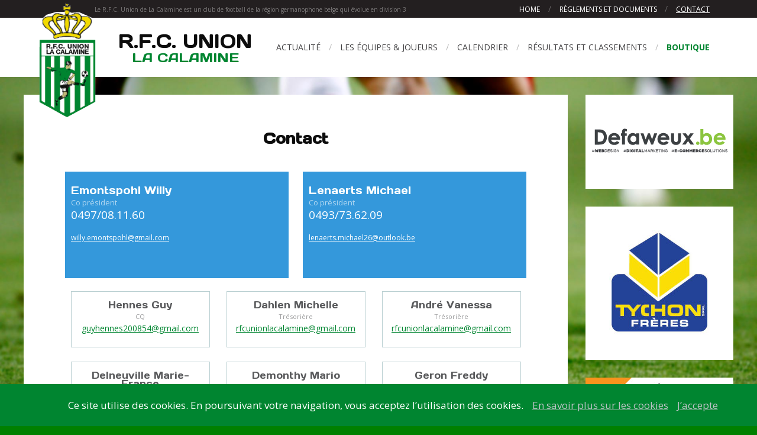

--- FILE ---
content_type: text/html
request_url: http://www.rfcu.be/fr/index.php?page=contact
body_size: 2245
content:
<!DOCTYPE html>

<html>

    <head>
		









<link href='https://fonts.googleapis.com/css?family=Days+One|Open+Sans:400,700,400italic' rel='stylesheet' type='text/css'>



<meta charset="utf-8" />

<meta name="robots" content="ALL">
<meta name="rating" content="General">

<title>Contact RFCU La Calamine</title>

<link rel="icon" type="image/png" href="images/favicon.ico" />

<link href="../rfcu_masterc.css" rel="stylesheet" type="text/css" /> 
<meta name="viewport" content="width=device-width" />
 


    </head>

    <body>

<div id="header">
	<div class="content">
		<p>Le R.F.C. Union de La Calamine est un club de football de la région germanophone belge qui évolue en division 3</p>
		<div id="menu1">
			<nav>
	<ul>
			<li><a href="index.php?page=home" class="">Home</a></li>
			<li><a href="index.php?page=fichiers" class="">Règlements et documents </a></li>
			<li><a href="index.php?page=contact" class="selected">Contact</a></li>
	</ul>
</nav>		</div><!--/menu1-->
		
		
	</div><!--/content-->
</div><!--/header-->

<div id="menu">
	<div class="content">
		<a href="http://www.rfcu.be"><img src="../images/logo-rfcu-la-calamine.png" class="logo" /></a>	
		<div class="rfcu">
			<p>R.F.C. UNION<br/><span>La Calamine</span></p>
		</div><!--/rfcu-->
		<div id="menu2">
			<nav>
	<ul>
		<li><a href="index.php?page=news" class="">Actualité</a></li>
		<li><a href="index.php?page=equipes" class="">Les équipes & joueurs</a></li>
		<li><a href="index.php?page=calendrier" class="">Calendrier</a></li>
		<li><a href="index.php?page=resultats" class="">Résultats et classements</a></li>
		
		<li><a href="https://rfcu.clubwereld.nl/" target="_blank" class="boutique">Boutique</a></li>
		
		
		
		
		<!--
		<li><a href="index.php?page=club" class="">Le club</a></li>
		
		<li><a href="index.php?page=stade" class="">Le stade</a></li>
		-->
		
	</ul>
</nav>

		</div><!--/menu2-->
	</div><!--/content-->
</div><!-- /menu-->

<div id="wrapper">
<div id="texte">
	
<div id="page_contact">
<div class="content">
<h1>Contact</h1>


<div class="c2">
	<!--<img src="../images/willy-emontspohl.png" alt="" />-->
	<p class="nom">Emontspohl Willy</p>
	<p class="titre">Co président</p>
	<p class="tel">0497/08.11.60</p>
	<p class="mail"><a href="mailto:willy.emontspohl@gmail.com">willy.emontspohl@gmail.com</a></p>
</div><!--/c2-->



<div class="c2">
	<!--<img src="../images/nobody.jpg" alt="" />-->
	<p class="nom">Lenaerts Michael</p>
	<p class="titre">Co président</p>
	<p class="tel">0493/73.62.09</p>
	<p class="mail"><a href="mailto:lenaerts.michael26@outlook.be">lenaerts.michael26@outlook.be</a></p>
</div><!--/c2-->


<div class="c4">
	<!--<img src="../images/hennes-guy.png" alt="" />-->
	<p class="nom">Hennes Guy</p>
	<p class="titre">CQ</p>
	
	<p class="mail"><a href="mailto:guyhennes200854@gmail.com">guyhennes200854@gmail.com</a></p>
</div><!--/c4-->


<div class="c4">
	<!--<img src="../images/nobody.jpg" alt="" />-->
	<p class="nom">Dahlen Michelle</p>
	<p class="titre">Trésorière</p>
	
	<p class="mail"><a href="mailto:rfcunionlacalamine@gmail.com">rfcunionlacalamine@gmail.com</a></p>
</div><!--/c4-->


<div class="c4">
	<!--<img src="../images/nobody.jpg" alt="" />-->
	<p class="nom">André Vanessa</p>
	<p class="titre">Trésorière</p>
	
	<p class="mail"><a href="mailto:rfcunionlacalamine@gmail.com">rfcunionlacalamine@gmail.com</a></p>
</div><!--/c4-->

<br/>


<div class="c4">
	<!--<img src="../images/nobody.jpg" alt="" />-->
	<p class="nom">Delneuville Marie-France</p>
	<p class="titre">Secrétaire</p>
	
	<p class="mail"><a href="mailto:mfdelneuville@skynet.be">mfdelneuville@skynet.be</a></p>
</div><!--/c4-->


<div class="c4">
	<!--<img src="../images/nobody.jpg" alt="" />-->
	<p class="nom">Demonthy Mario</p>
	<p class="titre">Comitard</p>
	
	<p class="mail"><a href="mailto:mariodemonthy@hotmail.com">mariodemonthy@hotmail.com</a></p>
</div><!--/c4-->


<div class="c4">
	<!--<img src="../images/nobody.jpg" alt="" />-->
	<p class="nom">Geron Freddy</p>
	<p class="titre">Comitard</p>
	
	<p class="mail"><a href="mailto:freddy61.geron@gmail.com">freddy61.geron@gmail.com</a></p>
</div><!--/c4-->

<br/>


<div class="c4">
	<!--<img src="../images/nobody.jpg" alt="" />-->
	<p class="nom">Gillisen Fabrice</p>
	<p class="titre">Comitard</p>
	
	<p class="mail"><a href="mailto:fabrice.gilles@skynet.be">fabrice.gilles@skynet.be</a></p>
</div><!--/c4-->


<div class="c4">
	<!--<img src="../images/nobody.jpg" alt="" />-->
	<p class="nom">Rooskamp Yves</p>
	<p class="titre">Comitard</p>
	
	<p class="mail"><a href="mailto:rooskampyves@icloud.com">rooskampyves@icloud.com</a></p>
</div><!--/c4-->


<div class="c4">
	<!--<img src="../images/nobody.jpg" alt="" />-->
	<p class="nom">Delneuville Frederic</p>
	<p class="titre">Comitard</p>
	
	<p class="mail"><a href="mailto:fredertic.delneuville@skynet.be">fredertic.delneuville@skynet.be</a></p>
</div><!--/c4-->

<br/>


<div class="c4">
	<!--<img src="../images/nobody.jpg" alt="" />-->
	<p class="nom">Chantrain Raymond</p>
	<p class="titre">Comitard</p>
	
	<p class="mail"><a href="mailto:chantray1960@gmail.com">chantray1960@gmail.com</a></p>
</div><!--/c4-->




</div><!-- /content -->


<div class="map">
<iframe src="https://www.google.com/maps/embed?pb=!1m18!1m12!1m3!1d249303.37229309598!2d5.473702792526092!3d50.72305900608899!2m3!1f0!2f0!3f0!3m2!1i1024!2i768!4f13.1!3m3!1m2!1s0x47c09a8d6a921721%3A0xbc55426f2949162e!2sLa+Calamine!5e0!3m2!1sfr!2sbe!4v1446139836565"  frameborder="0" style="border:0" allowfullscreen></iframe>
</div><!--/map-->

</div><!-- /page_contact -->  
</div><!--texte-->

<div id="partenaires">
	<div class="c1">
	<a href="https://www.defaweux.be">
		<img src="../images/partenaires/creation-site-internet-defaweux-david.jpg" alt="Créateur de site internet à Lontzen" >
	</a>
</div><!--/c1-->

<div class="c1">
	</div><!--/c1-->

 
<div class="c1">
	<a href="http://www.tychon-sprl.be/" rel="nofollow" target="_blank">
		<img src="../images/logo-tychon-freres.jpg" alt="Tychon Frères" >
	</a>
</div><!--/c1-->

 
 <div class="c1">
	<a href="http://www.hubert-errens.be/" rel="nofollow" target="_blank">
		<img src="../images/partenaires/hubert-errens.jpg" alt="Assurances Hubert-Errens la Calamine" >
	</a>
</div><!--/c1-->

 <div class="c1">
	<a href="https://spw.wallonie.be/" rel="nofollow" target="_blank">
		<img src="../images/spw.jpg" alt="Service public de Wallonie" >
	</a>
</div><!--/c1-->

 <div class="c1">
	<a href="https://www.ostbelgien.eu/" rel="nofollow" target="_blank">
		<img src="../images/ostbelgien.jpg" alt="Ostbelgien" >
	</a>
</div><!--/c1-->



 
</div><!--partenaires-->


<div class="clear"></div>

<p class="copyright">Copyright RFCU LA CALAMINE 2015 - 2026</p>

<p class="copyright">Veuillez prendre connaissance de nos <a href="index.php?page=mentions-legales">mentions légales</a></p>

<p class="copyright">Création et gestion de ce site web : <a href="https://www.defaweux.be">David Defaweux</a></p>



<script src="../cookiechoices.js"></script><script>document.addEventListener('DOMContentLoaded', function(event){cookieChoices.showCookieConsentBar('Ce site utilise des cookies. En poursuivant votre navigation, vous acceptez l’utilisation des cookies.', 'J’accepte', 'En savoir plus sur les cookies', 'index.php?page=mentions-legales');});</script>


</div><!-- /wrapper-->
	

    </body>

</html>

--- FILE ---
content_type: text/css
request_url: http://www.rfcu.be/rfcu_masterc.css
body_size: 3765
content:
*{
	padding:0px;
	border:0px;
	margin:0px;
}

html{
background-position:center fixed; 
background-image:url('images/bg_html.jpg');
-webkit-background-size: cover; /* pour anciens Chrome et Safari */
background-size: cover; /* version standardisée */
background-color:green;
background-attachment:fixed;
}

body{
font-family: 'Open Sans', sans-serif;
font-size:14px;
color:#141414;
}




/* *********************** COMMON *********************** */



#wrapper h1{
font-size:25px;
font-family: 'Days One', sans-serif;
color:#0c0c0c;
margin-bottom:30px;
}

#wrapper h2{
font-size:20px;
font-family: 'Days One', sans-serif;
color:#008530;
font-weight:lighter;
margin-bottom:30px;
}

#wrapper h3{

}

#wrapper p{
margin-bottom:14px;
line-height:24px;
}

#wrapper a{

}

.clear{
width:100%;
clear:both;
}




/* *********************** HEADER (ligne top) *********************** */

#header{
width:100%;
min-width: 1200px;
height:30px;
background-color:#231f20;
line-height:30px;
}

#header .content{
width:1200px;
margin:auto;
}

#header p{
font-size:10px;
opacity:0.4;
color:white;
line-height:20px;
margin-left:120px;
display:inline-block;
}

#header #menu1{
float:right;
width:500px;
height:20px;
color:white;
text-align:right;
padding-right:30px;
}

#header #menu1 li{
list-style-type:none;
display:inline;
}

#header #menu1 a{
color:white;
text-transform:uppercase;
line-height:20px;
font-size:12px;
padding-left:10px;
padding-right:10px;
text-decoration:none;
}

#header #menu1 a:hover{
text-decoration:underline;
}

#header #menu1 a.selected{
text-decoration:underline;
}

#header #menu1 li:after{
content:"  /  ";
opacity:0.3;
}

#header #menu1 li:last-child:after{
content:"";
}



/* *********************** MENU *********************** */
#menu{
width:100%;
height:100px;
background-color:white;
min-width: 1200px;
}

#menu img.logo{
position:absolute;
top:0px;
z-index:100;
}

#menu .rfcu {
display:inline-block;
height:100px;
margin-left:160px;
text-align:center;
}

#menu .rfcu p{
font-size:32px;
font-family: 'Days One', sans-serif;
color:#0c0c0c;
text-transform:uppercase;
margin-top:28px;
line-height: 24px;
}

#menu .rfcu p span{
font-size:22px;
color:#008530;
}

#menu .content{
width:1200px;
margin:auto;
}

#menu #menu2{
float:right;
width:760px;
height:100px;
text-align:right;
padding-right:30px;
}

#menu #menu2 li{
list-style-type:none;
padding:0px;
line-height:100px;
display:inline;
}

#menu #menu2 li a{
color:#414042;
font-size:14px;
text-transform:uppercase;
padding-left:10px;
padding-right:10px;
padding-top:25px;
padding-bottom:25px;
text-decoration:none;
}

#menu #menu2 li a:hover{
background-image:url('images/bg_menu2.jpg');
background-repeat:no-repeat;
background-position:center 51px;

}

#menu #menu2 li a.selected{
background-image:url('images/bg_menu2.jpg');
background-repeat:no-repeat;
background-position:center 51px;
}

#menu #menu2 li:after{
content:"  /  ";
opacity:0.3;
}

#menu #menu2 li:last-child:after{
content:"";
}

#menu #menu2 li a.boutique{
color: #008530;
font-weight: 900;
}

/* *********************** WRAPPER / DIV TEXTE / DIV SPONSORS *********************** */
#wrapper{
width:1200px;
margin:auto;
padding-top:30px;
}

#wrapper .copyright{
font-size: 14px;
line-height: 11px;
color: white;
text-shadow: 1px 1px 1px #000000;
margin-top: 10px;
}

#wrapper .copyright a{
color:white;
text-decoration:none;
}

#wrapper .copyright a:hover{
text-decoration:underline;
}


#texte{
width:920px;
float:left;
background-color:white;
min-height:650px;
}

#texte .content{ 
margin:58px auto;
width:800px;
}

#partenaires{
width:250px;
float:right;
}

#partenaires .c1{
width:250px;
text-align:center;
margin-bottom:30px;
background-color:white;
}

#partenaires .c1 a{

}

#partenaires .c1 img{
max-width:250px;
}

#partenaires .c1 img{
max-width:250px;
}





/* *********************** PAGES *********************** */

/* ***** HOME ***** */

#page_home .nouveau_doc{
width: 93%;
text-align: center;
padding: 3%;
border: 1px solid #c0c0c0;
padding-top: 20px;
padding-bottom: 20px;
margin-bottom: 30px;
}

#page_home .nouveau_doc p{
margin-bottom:0px;
}

#page_home .nouveau_doc p.titre{
margin-bottom:18px;
font-size:18px;
}


#page_home .prochain_match_d3{ /* prochain match D3 */
width:48%;
float:left;
text-align:center;
padding:4px;
border:1px solid #c0c0c0;
padding-top:20px;
padding-bottom:25px;

}


#page_home .prochain_match_d3 p.date{
font-size:25px;
font-family: 'Days One', sans-serif;
color:#0c0c0c;
margin-bottom:5px;
}

#page_home .prochain_match_d3 p.heure{
font-size:15px;
font-family: 'Days One', sans-serif;
color:#0c0c0c;
font-weight:lighter;
}

#page_home .prochain_match_d3 p.match{
font-size:18px;
text-transform:uppercase;
font-weight:700;
opacity:0.3;
}

#page_home .prochain_match_d3 h2{
margin-bottom:10px;
text-transform:uppercase;
}


#page_home .prochain_match_d3 h2.team span.calamine{
font-size:28px;
}

#page_home .prochain_match_d3 h2.team span.vs{
font-size:15px;
opacity:0.6;
display:block;
}




#page_home .prochain_match_d3 p.lieu{
margin-bottom:0px;
font-size: 15px;
text-transform: uppercase;
}



 
#page_home .prochain_match_p3{ /* prochain match P3 */
width:48%;
float:right;
text-align:center;
padding:4px;
border:1px solid #c0c0c0;
padding-top:20px;
padding-bottom:25px;
margin-bottom:35px;
}


#page_home .prochain_match_p3 p.date{
font-size:25px;
font-family: 'Days One', sans-serif;
color:#0c0c0c;
margin-bottom:5px;
}

#page_home .prochain_match_p3 p.heure{
font-size:15px;
font-family: 'Days One', sans-serif;
color:#0c0c0c;
font-weight:lighter;
}

#page_home .prochain_match_p3 p.match{
font-size:18px;
text-transform:uppercase;
font-weight:700;
opacity:0.3;
}

#page_home .prochain_match_p3 h2{
margin-bottom:10px;
text-transform:uppercase;
}

#page_home .prochain_match_p3 h2.team span.vs{
font-size:15px;
opacity:0.6;
display:block;
}


#page_home .prochain_match_p3 p.lieu{
margin-bottom:0px;
font-size: 15px;
text-transform: uppercase;
}


#page_home .c0{
text-align:center;
}

#page_home .c1{ /* texte accueil */
width:370px;
margin:10px;
display:inline-block;
vertical-align:top;
text-align:left;
margin-top:35px;
}

#page_home .c1 h1{
margin-bottom:3px;
}

#page_home .c2{
width:370px;
margin:10px;
display:inline-block;
vertical-align:top;
text-align:center;
padding-bottom:25px;
margin-top:35px;
}

#page_home img{
max-width:95%;
}

#page_home .c3{ /* match du week end */
width:780px;
margin:10px;
display:inline-block;
vertical-align:top;
text-align:center;
padding-bottom:25px;
margin-top:35px;
}


#page_home .c3 table{
border-collapse: collapse;
border-spacing: 0px 0px; 
border-top: 1px solid #7cb08f;
}

#page_home .c3 table tr{
min-height:40px;

}

#page_home .c3 table tr{
border-bottom: 1px solid #7cb08f;
}

#page_home .c3 table tr:hover{
background-color:#EEF5FF;
}


#page_home .c3 .col1{
width:150px;
min-width:150px;
vertical-align:middle;
font-size:12px;
padding-left:30px;
line-height:45px; /* donne un H de 45px à toute la tr*/
}

#page_home .c3 .col2{
width:50px;
min-width:50px;
vertical-align:middle;
font-size:12px;
font-weight:bolder;
}


#page_home .c3 .col3{ /* team1 vs team2 */
width:100%;
height:40px;
vertical-align:middle;
font-size:12px;
text-transform:uppercase;
padding-left:15px;
padding-right:5px;
text-align:left;
}

#page_home .c3 .col2 span.remis{
font-weight:bolder;
color:red;
text-transform:uppercase;
}

#page_home .c3 .col3 span{ /* vs */
font-size:9px;
opacity:0.5;
padding-left:8px;
padding-right:8px;
}
 

#page_home .col5{ /* lieu + type de match (a la ligne)*/
width:150px;
min-width:150px;
vertical-align:middle;
font-size:10px;
text-transform:uppercase;
text-align:left;
line-height:15px;
text-align:center;
font-weight:400;
}

#page_home .col5 { /* type de match */
font-weight:bolder;
}

#page_home .col3 .lieu{ /* lieu + type de match (a la ligne)*/
padding-left:0px;
padding-right:0px;
}



/* ***** REGLEMENTS ET DOCUMENTS ***** */



/* ***** CONTACT ***** */

#page_contact{
text-align:center;
}

#page_contact  p.nom{
font-size:18px;
font-family: 'Days One', sans-serif;
margin-top:10px;
margin-bottom:0px;
}

#page_contact p.titre{
margin:0px;
opacity:0.6;
font-size:13px;
line-height:17px;
}

#page_contact p.tel{
font-size:19px;
}

#page_contact .c1{
width:370px;
height:375px;
background-color:#008530;
display:inline-block;
margin:10px;
vertical-align:top;
color:white;
text-align:center;
float:left;
}

#page_contact .c1 p.nom{
text-align:left;
}

#page_contact .c1 p.titre{
text-align:left;
}

#page_contact .c1 p.tel{
text-align:left;
}

#page_contact .c1 p.mail a{
color:white;
font-size:12px;
}

#page_contact .c1 img{
width:100%;
}

#page_contact .c2{
width:378px;
height:180px;
background-color:#3498db;
display:inline-block;
margin:10px;
vertical-align:top;
color:white;
padding: 10px;
box-sizing: border-box;
}

#page_contact .c2 img{
float:left;
margin-right:20px;
}

#page_contact .c2 p.nom{
text-align:left;
}

#page_contact .c2 p.titre{
text-align:left;
}

#page_contact .c2 p.tel{
text-align:left;
}

#page_contact .c2 p.mail{
text-align:left;
}

#page_contact .c2 p.mail a{
color:white;
font-size:12px;
text-align:left;
}


#page_contact .c3{
width:373px;
height:180px;
background-color:#2980b9;
display:inline-block;
margin:10px;
vertical-align:top;
color:white;
margin-top:30px;
margin-bottom:30px;
}

#page_contact .c3 img{
float: left;
margin-right: 20px;
width: 77px;
}


#page_contact .c4{
width:235px;
background-color:white;
border:1px solid #b9cfd1;
display:inline-block;
margin:12px;
vertical-align:top;
color:#58595b;
padding: 5px;
box-sizing: border-box;
}

#page_contact .c4 img{
float:left;
margin-right:20px;
float: left;
margin-right: 20px;
width: 77px;

}

#page_contact  .c4 p.nom{
font-size: 16px;
line-height: 14px;
font-family: 'Days One', sans-serif;
margin-top: 10px;
margin-bottom: 4px;
text-align:center;
}

#page_contact .c4  p.titre{
margin:0px;
opacity:0.6;
font-size:11px;
line-height:17px;
text-align:center;
}

#page_contact .c4  p.tel{
font-size:11px;
margin-top:33px;
text-align:left;
}

#page_contact .c4 p.mail a{
color: #008530;
text-align:center;
}

.map iframe{
width:100%;
height:450px;
}


/* ***** ACTUALITE / NEWS ***** */
#page_news .c1{
margin-bottom:15px;
}

#page_news a.filtre_classe, #page_news a.filtre_classe_selected{
display:inline-block;
background-color:#fafafa;
border:1px solid #bdc3c7;
padding:8px 13px;
margin-bottom:10px;
-webkit-border-radius: 2px;
-moz-border-radius: 2px;
border-radius: 2px;
color:#404040;
font-size:14px;
margin-right:10px;
text-decoration:none;
}

#page_news a.filtre_classe:hover{
background-color:#c0c0c0;
text-decoration:none;
}

#page_news a.filtre_classe_selected{
background-color:#c0c0c0;
text-decoration:none;
}

#page_news .c2{ /* item liste news  */
clear:both;
width:100%;
min-height:324px;
background-color:#f1f2f2;
border:1px solid #c0c0c0;
margin-bottom:20px;

}

#page_news .c2 .titre{
width:100%;
padding-bottom:13px;
}

#page_news .c2 .date{
width:65px;
height:80px;
float:left;
background-image:url('images/bg_date.png');
background-repeat:no-repeat;
text-align:center;
color:white;
margin-top:13px;
margin-left:18px;
margin-right:18px;
}

#page_news .c2 .jour{
font-size:30px;
font-family: 'Days One', sans-serif;
margin-top:7px;
line-height:30px;
margin-bottom:0px;
}
#page_news .c2 .mois{
font-size:10px;
font-family: 'Days One', sans-serif;
font-weight:lighter;
margin-top:7px;
line-height:0px;
}
#page_news .c2 .annee{
font-size:10px;
margin:0px;
line-height:0px;
}

#page_news .c2  h2{
font-size:30px;
padding-top:20px;
margin-bottom:0px;
margin-top:30px;
}

#page_news .c2  a {
text-decoration:none;
}

#page_news .c2 .auteur{
font-size:12px;
color:#a7a9ac;
margin-bottom:30px;
}

#page_news .c2 .image_principale{
max-width:300px;
max-height:153px;
margin-left:18px;
margin-right:18px;
float:left;
}

#page_news .c2 .contenu{
font-size:17px;
line-height:27px;
}

#page_news .c3 .image_principale{
width:100%;
text-align:center;
}

#page_news .c3 .image_principale img{
max-width:100%;
max-height:500px;
}

#page_news .c3 .button_back{
position:relative;
z-index:100;
}

#page_news .c3 h1{
margin-bottom:0px;
}

#page_news .c3 .auteur{
opacity:0.5;
}

#page_news .c3 .photos_secondaires{
font-size:0px;
}

#page_news .c3 .photos_secondaires img{
width:29%;
margin-left:2%;
margin-right:2%;
display:inline-block;
margin-bottom:15px;
}




/* ***** CALENDRIER ***** */

#page_calendrier .c1{
margin-bottom:15px;
}

#page_calendrier a.filtre_classe, #page_calendrier a.filtre_classe_selected{
display:inline-block;
background-color:#fafafa;
border:1px solid #bdc3c7;
padding:8px 13px;
margin-bottom:10px;
-webkit-border-radius: 2px;
-moz-border-radius: 2px;
border-radius: 2px;
color:#404040;
font-size:14px;
margin-right:10px;
text-decoration:none;
}

#page_calendrier a.filtre_classe:hover{
background-color:#c0c0c0;
text-decoration:none;
}

#page_calendrier a.filtre_classe_selected{
background-color:#c0c0c0;
text-decoration:none;
}

#page_calendrier .c2{
margin-bottom:50px;
}

#page_calendrier table{
border-collapse: collapse;
border-spacing: 0px 0px; 
border-top: 1px solid #7cb08f;
}

#page_calendrier table tr{
min-height:40px;

}

#page_calendrier table tr{
border-bottom: 1px solid #7cb08f;
}

#page_calendrier table tr:hover{
background-color:#EEF5FF;
}


#page_calendrier .col1{
width:150px;
min-width:150px;
vertical-align:middle;
font-size:12px;
padding-left:30px;
line-height:45px; /* donne un H de 45px à toute la tr*/
}

#page_calendrier .col2{
width:50px;
min-width:50px;
vertical-align:middle;
font-size:12px;
font-weight:bolder;
}


#page_calendrier .col3{ /* team1 vs team2 */
width:100%;
vertical-align:middle;
font-size:12px;
text-transform:uppercase;
padding-left:15px;
padding-right:5px;
}

#page_calendrier .col2 span.remis{
font-weight:bolder;
color:red;
text-transform:uppercase;
}

#page_calendrier .col3 span{ /* vs */
font-size:9px;
opacity:0.5;
padding-left:8px;
padding-right:8px;
}
 

#page_calendrier .col5{ /* lieu + type de match (a la ligne)*/
width:150px;
min-width:150px;
vertical-align:middle;
font-size:10px;
text-transform:uppercase;
text-align:left;
line-height:15px;
text-align:center;
font-weight:400;
}

#page_calendrier .col5 { /* type de match */
font-weight:bolder;
}

#page_calendrier .col3 .lieu{ /* lieu + type de match (a la ligne)*/
padding-left:0px;
padding-right:0px;
}


/* ***** RESULTATS DES MATCHS ***** */

#page_resultats .c1{
margin-bottom:15px;
}

#page_resultats a.filtre_classe, #page_resultats a.filtre_classe_selected{
display:inline-block;
background-color:#fafafa;
border:1px solid #bdc3c7;
padding:8px 13px;
margin-bottom:10px;
-webkit-border-radius: 2px;
-moz-border-radius: 2px;
border-radius: 2px;
color:#404040;
font-size:14px;
margin-right:10px;
text-decoration:none;
}

#page_resultats a.filtre_classe:hover{
background-color:#c0c0c0;
text-decoration:none;
}

#page_resultats a.filtre_classe_selected{
background-color:#c0c0c0;
text-decoration:none;
}

#page_resultats .c2{
margin-bottom:50px;
}

#page_resultats table{
border-collapse: collapse;
border-spacing: 0px 0px; 
border-top: 1px solid #7cb08f;
}

#page_resultats table tr{
height:40px;
line-height:0px;
}

#page_resultats table tr{
border-bottom: 1px solid #7cb08f;
}

#page_resultats table tr:hover{
background-color:#EEF5FF;
}


#page_resultats .col1{
width:150px;
min-width:150px;
vertical-align:middle;
font-size:12px;
padding-left:30px;

}

#page_resultats .col2{
width:100%;
min-width:400px;
vertical-align:middle;
font-size:12px;
text-transform:uppercase;
}

#page_resultats .col2 span{
font-size:9px;
opacity:0.5;
padding-left:8px;
padding-right:8px;
}

#page_resultats .col3{ /* cup */
width:40px;
vertical-align:middle;
}

#page_resultats .col3 img{
height:15px;
}



#page_resultats .col4 { /* score 1 - score 2 */
width:120px;
min-width:50px;
vertical-align:middle;
font-size:15px;
text-transform:uppercase;
text-align:center;
}
 



#page_resultats .col7{ /* remis  */
width:120px;
min-width:120px;
vertical-align:middle;
font-size:10px;
text-transform:uppercase;
text-align:center;
}


/* ***** LE CLUB ***** */




/* ***** LES EQUIPES ***** */

#page_equipes .c1{
margin-bottom:15px;
}

#page_equipes a.filtre_classe, #page_equipes a.filtre_classe_selected{
display:inline-block;
background-color:#fafafa;
border:1px solid #bdc3c7;
padding:8px 13px;
margin-bottom:10px;
-webkit-border-radius: 2px;
-moz-border-radius: 2px;
border-radius: 2px;
color:#404040;
font-size:14px;
margin-right:10px;
text-decoration:none;
}

#page_equipes a.filtre_classe:hover{
background-color:#c0c0c0;
text-decoration:none;
}

#page_equipes a.filtre_classe_selected{
background-color:#c0c0c0;
text-decoration:none;
}



#page_equipes .c2{
width:360px;
display:inline-block;
margin:15px;
vertical-align:top;
text-align:center;
}

#page_equipes .c2:hover{
opacity:0.85;
}

#page_equipes .c2 img{
margin-top:10px;
width:340px;
}

#page_equipes .c2:hover p{
text-decoration:underline;
}


#page_equipes .players{
width:200px;
display:inline-block;
background-color: #F1F2F2;
border: 1px solid #C0C0C0;
text-align:center;
padding:15px;
text-decoration:none;
vertical-align:top;
margin:15px;
}

#page_equipes .players img{
width:170px;
padding-bottom:5px;
}

#page_equipes .players .nom{
font-size:18px;
text-transform:uppercase;
margin-top:10px;
font-weight:bold;
}

#page_equipes .players .fonction{
font-size:14px;
margin-bottom:0px;
}

#page_equipes .players .naissance{
font-size:12px;
opacity:0.5;
margin-bottom:0px;
}



/* ***** FICHIERS A télécharger ***** */
#page_fichiers .c1{
text-align:center;
}

#page_fichiers a.download{
width:200px;
display:inline-block;
background-color: #F1F2F2;
border: 1px solid #C0C0C0;
text-align:center;
padding:15px;
text-decoration:none;
vertical-align:top;
margin:15px;
}

#page_fichiers img{
width:80px;
}

#page_fichiers a p{
text-decoration:none;
color:#404040;
}

#page_fichiers .titre{
font-size:18px;
margin-top:10px;
}

#page_fichiers .date{
font-size:12px;
opacity:0.8;
}


/* ***** LE STADE ***** */





/* Mentions légales */

#legal{
text-align:center;
max-width:800px;
margin:auto;
}

#legal h1{
text-align:center;
padding-top:60px;
}

#legal h2{
background-position: 0px 7px;
position: relative;
bottom: 0px;
line-height: 20px;
margin-top: 14px;
margin-bottom: 14px;
}

#legal p{
margin-bottom:5px;
font-size:12px;
}

#legal p span{
display:inline-block;
vertical-align:top;
width:132px;
text-decoration:underline;
}

#legal .c0{
width:75%;
text-align:left;
display:inline-block;
vertical-align:top;
border:1px solid #c0c0c0;
text-align:left;
padding:1%;
margin-bottom:30px;
}

#legal .c1{
display:inline-block;
vertical-align:top;
width:44%;
padding:2%;
margin-right:3%;
border:1px solid #c0c0c0;
text-align:left;
margin-bottom:30px;
min-height:200px;
}

#legal .c1.last{
margin-right:0px;
}



#legal .c2{
width:44%;
padding:2%;
margin-right:3%;
text-align:left;
display:inline-block;
vertical-align:top;
border:1px solid #c0c0c0;
margin-bottom:30px;
height:600px;
overflow:auto;
padding-bottom:30px;
}

#legal .c2 h3{

}

#legal .c2 h4{

}

#legal .c2 p{
margin-bottom:8px;
font-size:13px;
line-height:22px;
}

#legal .c2 ul li{
margin-bottom:5px;
font-size:13px;
line-height:22px;
padding-left:15px;
list-style-type:none;
}

#legal .c2 ul ul li{
padding-left:30px;
}

#legal .c2.last{
margin-right:0px;
}


/* *********************** FOOTER *********************** */



/* *********************** BUTTONS *********************** */

#wrapper a.button_mail, #wrapper a.button_phone, #wrapper a.button_next, #wrapper a.button_back {
 height:43px;
 display:inline-block;
 padding-left:17px;
 padding-right:28px;
 line-height:43px;
 font-size:16px;
 text-transform:uppercase;
 font-weight:300;
 color:#6d6e71;
 background-repeat:no-repeat;
 background-position:7px 13px;
 text-decoration:none;
margin-top:30px;
margin-bottom:30px;
border:1px solid #bcbec0;
 
}

#wrapper a.button_mail:hover, #wrapper a.button_phone:hover, #wrapper a.button_next:hover,#wrapper a.button_back:hover {
-webkit-box-shadow: 1px 1px 10px 0px rgba(50, 50, 50, 0.20);
-moz-box-shadow:    1px 1px 10px 0px rgba(50, 50, 50, 0.20);
box-shadow:         1px 1px 10px 0px rgba(50, 50, 50, 0.20);
}

#wrapper a.button_mail{
background-color:#f15a29;
background-image:url('images/bg_button_mail.png');
}

#wrapper a.button_phone{
background-color:#2dcc70;
background-image:url('images/icon-button-mail.png');
}

#wrapper a.button_next{
background-image:url('images/bg_button_next.png');
background-position: right center;
}

#wrapper a.button_back{
background-image: url("images/bg_button_back.png");
background-position: left 18px;
padding-left: 28px;
padding-right: 17px;
margin-bottom: 0px;
float: right;
}



